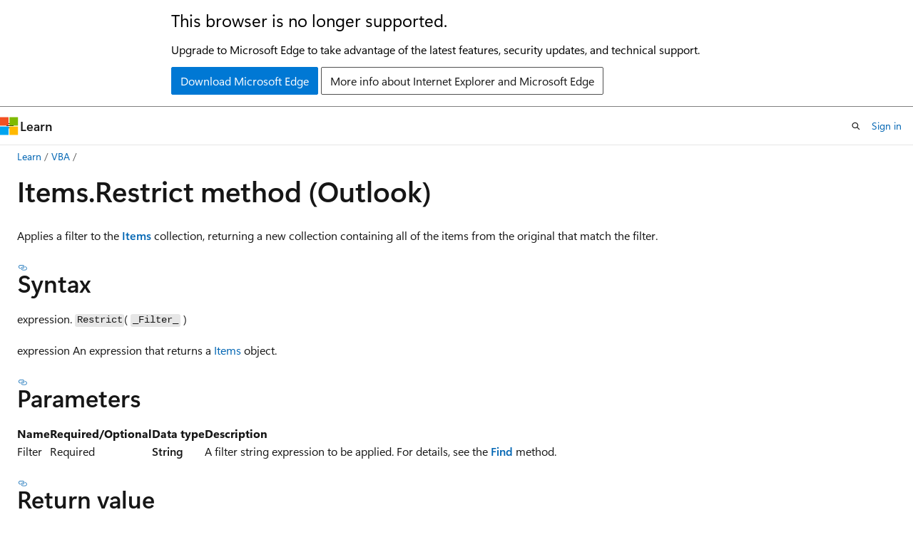

--- FILE ---
content_type: text/html
request_url: https://learn.microsoft.com/en-us/office/vba/api/Outlook.Items.Restrict
body_size: 62188
content:
 <!DOCTYPE html>
		<html
			class="layout layout-holy-grail   show-table-of-contents conceptual show-breadcrumb default-focus"
			lang="en-us"
			dir="ltr"
			data-authenticated="false"
			data-auth-status-determined="false"
			data-target="docs"
			x-ms-format-detection="none"
		>
			
		<head>
			<title>Items.Restrict method (Outlook) | Microsoft Learn</title>
			<meta charset="utf-8" />
			<meta name="viewport" content="width=device-width, initial-scale=1.0" />
			<meta name="color-scheme" content="light dark" />

			<meta name="description" content="Outlook VBA reference" />
			<link rel="canonical" href="https://learn.microsoft.com/en-us/office/vba/api/outlook.items.restrict" /> 

			<!-- Non-customizable open graph and sharing-related metadata -->
			<meta name="twitter:card" content="summary_large_image" />
			<meta name="twitter:site" content="@MicrosoftLearn" />
			<meta property="og:type" content="website" />
			<meta property="og:image:alt" content="Microsoft Learn" />
			<meta property="og:image" content="https://learn.microsoft.com/en-us/media/open-graph-image.png" />
			<!-- Page specific open graph and sharing-related metadata -->
			<meta property="og:title" content="Items.Restrict method (Outlook)" />
			<meta property="og:url" content="https://learn.microsoft.com/en-us/office/vba/api/outlook.items.restrict" />
			<meta property="og:description" content="Outlook VBA reference" />
			<meta name="platform_id" content="10993557-c121-ba2f-fccc-1d5d3e9d5976" /> 
			<meta name="locale" content="en-us" />
			 <meta name="adobe-target" content="true" /> 
			<meta name="uhfHeaderId" content="MSDocsHeader-VBA" />

			<meta name="page_type" content="conceptual" />

			<!--page specific meta tags-->
			

			<!-- custom meta tags -->
			
		<meta name="breadcrumb_path" content="/office/vba/breadcrumb/toc.json" />
	
		<meta name="ms.suite" content="office" />
	
		<meta name="ms.author" content="o365devx" />
	
		<meta name="author" content="o365devx" />
	
		<meta name="ms.topic" content="reference" />
	
		<meta name="feedback_system" content="Standard" />
	
		<meta name="ms.service" content="outlook" />
	
		<meta name="ms.subservice" content="vba" />
	
		<meta name="keywords" content="vbaol11.chm70" />
	
		<meta name="APIName" content="Outlook.Items.Restrict" />
	
		<meta name="ms.assetid" content="e3b0cda1-e43d-cc5e-2942-0f54935d9dab" />
	
		<meta name="ms.date" content="2017-06-08T00:00:00Z" />
	
		<meta name="ms.localizationpriority" content="medium" />
	
		<meta name="document_id" content="101b8ab1-100c-2692-9509-1b5ca9baac7d" />
	
		<meta name="document_version_independent_id" content="9c4cbc9b-49cc-7987-c85a-1bb2a8c17909" />
	
		<meta name="updated_at" content="2024-03-15T23:40:00Z" />
	
		<meta name="original_content_git_url" content="https://github.com/MicrosoftDocs/VBA-Docs/blob/live/api/Outlook.Items.Restrict.md" />
	
		<meta name="gitcommit" content="https://github.com/MicrosoftDocs/VBA-Docs/blob/22f4ed296288a9c103d60189cac71f189e257be5/api/Outlook.Items.Restrict.md" />
	
		<meta name="git_commit_id" content="22f4ed296288a9c103d60189cac71f189e257be5" />
	
		<meta name="site_name" content="Docs" />
	
		<meta name="depot_name" content="MSDN.VBA-Docs" />
	
		<meta name="schema" content="Conceptual" />
	
		<meta name="toc_rel" content="toc.json" />
	
		<meta name="feedback_product_url" content="" />
	
		<meta name="feedback_help_link_type" content="" />
	
		<meta name="feedback_help_link_url" content="" />
	
		<meta name="word_count" content="1746" />
	
		<meta name="asset_id" content="api/outlook.items.restrict" />
	
		<meta name="moniker_range_name" content="" />
	
		<meta name="item_type" content="Content" />
	
		<meta name="source_path" content="api/Outlook.Items.Restrict.md" />
	
		<meta name="previous_tlsh_hash" content="6B684202851FCA21AFC02F09085FF68162F0420DA1F08F9419386682D1893EEB9F5D0DAEEB1B33C61336059653A0E54ED5D6D724C039E7764EF1ACBC9169322697691BBEE6" />
	
		<meta name="github_feedback_content_git_url" content="https://github.com/MicrosoftDocs/VBA-Docs/blob/main/api/Outlook.Items.Restrict.md" />
	 
		<meta name="cmProducts" content="https://authoring-docs-microsoft.poolparty.biz/devrel/8b896464-3b7d-4e1f-84b0-9bb45aeb5f64" data-source="generated" />
	
		<meta name="cmProducts" content="https://authoring-docs-microsoft.poolparty.biz/devrel/3e34b70d-bca0-4369-a01b-71d1edfd427b" data-source="generated" />
	
		<meta name="cmProducts" content="https://authoring-docs-microsoft.poolparty.biz/devrel/540ac133-a371-4dbb-8f94-28d6cc77a70b" data-source="generated" />
	
		<meta name="spProducts" content="https://authoring-docs-microsoft.poolparty.biz/devrel/b1d2d671-9549-46e8-918c-24349120dbf5" data-source="generated" />
	
		<meta name="spProducts" content="https://authoring-docs-microsoft.poolparty.biz/devrel/8ca32b3f-fa14-46df-b09a-9c4a591d6396" data-source="generated" />
	
		<meta name="spProducts" content="https://authoring-docs-microsoft.poolparty.biz/devrel/60bfc045-f127-4841-9d00-ea35495a5800" data-source="generated" />
	

			<!-- assets and js globals -->
			
			<link rel="stylesheet" href="/static/assets/0.4.03312.7442-df38ac9c/styles/site-ltr.css" />
			
			<link rel="preconnect" href="//mscom.demdex.net" crossorigin />
						<link rel="dns-prefetch" href="//target.microsoft.com" />
						<link rel="dns-prefetch" href="//microsoftmscompoc.tt.omtrdc.net" />
						<link
							rel="preload"
							as="script"
							href="/static/third-party/adobe-target/at-js/2.9.0/at.js"
							integrity="sha384-l4AKhsU8cUWSht4SaJU5JWcHEWh1m4UTqL08s6b/hqBLAeIDxTNl+AMSxTLx6YMI"
							crossorigin="anonymous"
							id="adobe-target-script"
							type="application/javascript"
						/>
			<script src="https://wcpstatic.microsoft.com/mscc/lib/v2/wcp-consent.js"></script>
			<script src="https://js.monitor.azure.com/scripts/c/ms.jsll-4.min.js"></script>
			<script src="/_themes/docs.theme/master/en-us/_themes/global/deprecation.js"></script>

			<!-- msdocs global object -->
			<script id="msdocs-script">
		var msDocs = {
  "environment": {
    "accessLevel": "online",
    "azurePortalHostname": "portal.azure.com",
    "reviewFeatures": false,
    "supportLevel": "production",
    "systemContent": true,
    "siteName": "learn",
    "legacyHosting": false
  },
  "data": {
    "contentLocale": "en-us",
    "contentDir": "ltr",
    "userLocale": "en-us",
    "userDir": "ltr",
    "pageTemplate": "Conceptual",
    "brand": "",
    "context": {},
    "standardFeedback": true,
    "showFeedbackReport": false,
    "feedbackHelpLinkType": "",
    "feedbackHelpLinkUrl": "",
    "feedbackSystem": "Standard",
    "feedbackGitHubRepo": "",
    "feedbackProductUrl": "",
    "extendBreadcrumb": false,
    "isEditDisplayable": true,
    "isPrivateUnauthorized": false,
    "hideViewSource": false,
    "isPermissioned": false,
    "hasRecommendations": false,
    "contributors": [
      {
        "name": "o365devx",
        "url": "https://github.com/o365devx"
      },
      {
        "name": "lindalu-MSFT",
        "url": "https://github.com/lindalu-MSFT"
      },
      {
        "name": "AlexJerabek",
        "url": "https://github.com/AlexJerabek"
      },
      {
        "name": "OfficeGSX",
        "url": "https://github.com/OfficeGSX"
      },
      {
        "name": "nschonni",
        "url": "https://github.com/nschonni"
      },
      {
        "name": "kbrandl",
        "url": "https://github.com/kbrandl"
      },
      {
        "name": "Kagre",
        "url": "https://github.com/Kagre"
      },
      {
        "name": "Saisang",
        "url": "https://github.com/Saisang"
      }
    ]
  },
  "functions": {}
};;
	</script>

			<!-- base scripts, msdocs global should be before this -->
			<script src="/static/assets/0.4.03312.7442-df38ac9c/scripts/en-us/index-docs.js"></script>
			

			<!-- json-ld -->
			
		</head>
	
			<body
				id="body"
				data-bi-name="body"
				class="layout-body "
				lang="en-us"
				dir="ltr"
			>
				<header class="layout-body-header">
		<div class="header-holder has-default-focus">
			
		<a
			href="#main"
			
			style="z-index: 1070"
			class="outline-color-text visually-hidden-until-focused position-fixed inner-focus focus-visible top-0 left-0 right-0 padding-xs text-align-center background-color-body"
			
		>
			Skip to main content
		</a>
	
		<a
			href="#"
			data-skip-to-ask-learn
			style="z-index: 1070"
			class="outline-color-text visually-hidden-until-focused position-fixed inner-focus focus-visible top-0 left-0 right-0 padding-xs text-align-center background-color-body"
			hidden
		>
			Skip to Ask Learn chat experience
		</a>
	

			<div hidden id="cookie-consent-holder" data-test-id="cookie-consent-container"></div>
			<!-- Unsupported browser warning -->
			<div
				id="unsupported-browser"
				style="background-color: white; color: black; padding: 16px; border-bottom: 1px solid grey;"
				hidden
			>
				<div style="max-width: 800px; margin: 0 auto;">
					<p style="font-size: 24px">This browser is no longer supported.</p>
					<p style="font-size: 16px; margin-top: 16px;">
						Upgrade to Microsoft Edge to take advantage of the latest features, security updates, and technical support.
					</p>
					<div style="margin-top: 12px;">
						<a
							href="https://go.microsoft.com/fwlink/p/?LinkID=2092881 "
							style="background-color: #0078d4; border: 1px solid #0078d4; color: white; padding: 6px 12px; border-radius: 2px; display: inline-block;"
						>
							Download Microsoft Edge
						</a>
						<a
							href="https://learn.microsoft.com/en-us/lifecycle/faq/internet-explorer-microsoft-edge"
							style="background-color: white; padding: 6px 12px; border: 1px solid #505050; color: #171717; border-radius: 2px; display: inline-block;"
						>
							More info about Internet Explorer and Microsoft Edge
						</a>
					</div>
				</div>
			</div>
			<!-- site header -->
			<header
				id="ms--site-header"
				data-test-id="site-header-wrapper"
				role="banner"
				itemscope="itemscope"
				itemtype="http://schema.org/Organization"
			>
				<div
					id="ms--mobile-nav"
					class="site-header display-none-tablet padding-inline-none gap-none"
					data-bi-name="mobile-header"
					data-test-id="mobile-header"
				></div>
				<div
					id="ms--primary-nav"
					class="site-header display-none display-flex-tablet"
					data-bi-name="L1-header"
					data-test-id="primary-header"
				></div>
				<div
					id="ms--secondary-nav"
					class="site-header display-none display-flex-tablet"
					data-bi-name="L2-header"
					data-test-id="secondary-header"
					
				></div>
			</header>
			
		<!-- banner -->
		<div data-banner>
			<div id="disclaimer-holder"></div>
			
		</div>
		<!-- banner end -->
	
		</div>
	</header>
				 <section
					id="layout-body-menu"
					class="layout-body-menu display-flex"
					data-bi-name="menu"
			  >
					
		<div
			id="left-container"
			class="left-container display-none display-block-tablet padding-inline-sm padding-bottom-sm width-full"
			data-toc-container="true"
		>
			<!-- Regular TOC content (default) -->
			<div id="ms--toc-content" class="height-full">
				<nav
					id="affixed-left-container"
					class="margin-top-sm-tablet position-sticky display-flex flex-direction-column"
					aria-label="Primary"
					data-bi-name="left-toc"
					role="navigation"
				></nav>
			</div>
			<!-- Collapsible TOC content (hidden by default) -->
			<div id="ms--toc-content-collapsible" class="height-full" hidden>
				<nav
					id="affixed-left-container"
					class="margin-top-sm-tablet position-sticky display-flex flex-direction-column"
					aria-label="Primary"
					data-bi-name="left-toc"
					role="navigation"
				>
					<div
						id="ms--collapsible-toc-header"
						class="display-flex justify-content-flex-end margin-bottom-xxs"
					>
						<button
							type="button"
							class="button button-clear inner-focus"
							data-collapsible-toc-toggle
							aria-expanded="true"
							aria-controls="ms--collapsible-toc-content"
							aria-label="Table of contents"
						>
							<span class="icon font-size-h4" aria-hidden="true">
								<span class="docon docon-panel-left-contract"></span>
							</span>
						</button>
					</div>
				</nav>
			</div>
		</div>
	
			  </section>

				<main
					id="main"
					role="main"
					class="layout-body-main "
					data-bi-name="content"
					lang="en-us"
					dir="ltr"
				>
					
			<div
		id="ms--content-header"
		class="content-header default-focus border-bottom-none"
		data-bi-name="content-header"
	>
		<div class="content-header-controls margin-xxs margin-inline-sm-tablet">
			<button
				type="button"
				class="contents-button button button-sm margin-right-xxs"
				data-bi-name="contents-expand"
				aria-haspopup="true"
				data-contents-button
			>
				<span class="icon" aria-hidden="true"><span class="docon docon-menu"></span></span>
				<span class="contents-expand-title"> Table of contents </span>
			</button>
			<button
				type="button"
				class="ap-collapse-behavior ap-expanded button button-sm"
				data-bi-name="ap-collapse"
				aria-controls="action-panel"
			>
				<span class="icon" aria-hidden="true"><span class="docon docon-exit-mode"></span></span>
				<span>Exit editor mode</span>
			</button>
		</div>
	</div>
			<div data-main-column class="padding-sm padding-top-none padding-top-sm-tablet">
				<div>
					
		<div id="article-header" class="background-color-body margin-bottom-xs display-none-print">
			<div class="display-flex align-items-center justify-content-space-between">
				
		<details
			id="article-header-breadcrumbs-overflow-popover"
			class="popover"
			data-for="article-header-breadcrumbs"
		>
			<summary
				class="button button-clear button-primary button-sm inner-focus"
				aria-label="All breadcrumbs"
			>
				<span class="icon">
					<span class="docon docon-more"></span>
				</span>
			</summary>
			<div id="article-header-breadcrumbs-overflow" class="popover-content padding-none"></div>
		</details>

		<bread-crumbs
			id="article-header-breadcrumbs"
			role="group"
			aria-label="Breadcrumbs"
			data-test-id="article-header-breadcrumbs"
			class="overflow-hidden flex-grow-1 margin-right-sm margin-right-md-tablet margin-right-lg-desktop margin-left-negative-xxs padding-left-xxs"
		></bread-crumbs>
	 
		<div
			id="article-header-page-actions"
			class="opacity-none margin-left-auto display-flex flex-wrap-no-wrap align-items-stretch"
		>
			
		<button
			class="button button-sm border-none inner-focus display-none-tablet flex-shrink-0 "
			data-bi-name="ask-learn-assistant-entry"
			data-test-id="ask-learn-assistant-modal-entry-mobile"
			data-ask-learn-modal-entry
			
			type="button"
			style="min-width: max-content;"
			aria-expanded="false"
			aria-label="Ask Learn"
			hidden
		>
			<span class="icon font-size-lg" aria-hidden="true">
				<span class="docon docon-chat-sparkle-fill gradient-ask-learn-logo"></span>
			</span>
		</button>
		<button
			class="button button-sm display-none display-inline-flex-tablet display-none-desktop flex-shrink-0 margin-right-xxs border-color-ask-learn "
			data-bi-name="ask-learn-assistant-entry"
			
			data-test-id="ask-learn-assistant-modal-entry-tablet"
			data-ask-learn-modal-entry
			type="button"
			style="min-width: max-content;"
			aria-expanded="false"
			hidden
		>
			<span class="icon font-size-lg" aria-hidden="true">
				<span class="docon docon-chat-sparkle-fill gradient-ask-learn-logo"></span>
			</span>
			<span>Ask Learn</span>
		</button>
		<button
			class="button button-sm display-none flex-shrink-0 display-inline-flex-desktop margin-right-xxs border-color-ask-learn "
			data-bi-name="ask-learn-assistant-entry"
			
			data-test-id="ask-learn-assistant-flyout-entry"
			data-ask-learn-flyout-entry
			data-flyout-button="toggle"
			type="button"
			style="min-width: max-content;"
			aria-expanded="false"
			aria-controls="ask-learn-flyout"
			hidden
		>
			<span class="icon font-size-lg" aria-hidden="true">
				<span class="docon docon-chat-sparkle-fill gradient-ask-learn-logo"></span>
			</span>
			<span>Ask Learn</span>
		</button>
	 
		<button
			type="button"
			id="ms--focus-mode-button"
			data-focus-mode
			data-bi-name="focus-mode-entry"
			class="button button-sm flex-shrink-0 margin-right-xxs display-none display-inline-flex-desktop"
		>
			<span class="icon font-size-lg" aria-hidden="true">
				<span class="docon docon-glasses"></span>
			</span>
			<span>Focus mode</span>
		</button>
	 

			<details class="popover popover-right" id="article-header-page-actions-overflow">
				<summary
					class="justify-content-flex-start button button-clear button-sm button-primary inner-focus"
					aria-label="More actions"
					title="More actions"
				>
					<span class="icon" aria-hidden="true">
						<span class="docon docon-more-vertical"></span>
					</span>
				</summary>
				<div class="popover-content">
					
		<button
			data-page-action-item="overflow-mobile"
			type="button"
			class="button-block button-sm inner-focus button button-clear display-none-tablet justify-content-flex-start text-align-left"
			data-bi-name="contents-expand"
			data-contents-button
			data-popover-close
		>
			<span class="icon">
				<span class="docon docon-editor-list-bullet" aria-hidden="true"></span>
			</span>
			<span class="contents-expand-title">Table of contents</span>
		</button>
	 
		<a
			id="lang-link-overflow"
			class="button-sm inner-focus button button-clear button-block justify-content-flex-start text-align-left"
			data-bi-name="language-toggle"
			data-page-action-item="overflow-all"
			data-check-hidden="true"
			data-read-in-link
			href="#"
			hidden
		>
			<span class="icon" aria-hidden="true" data-read-in-link-icon>
				<span class="docon docon-locale-globe"></span>
			</span>
			<span data-read-in-link-text>Read in English</span>
		</a>
	 
		<button
			type="button"
			class="collection button button-clear button-sm button-block justify-content-flex-start text-align-left inner-focus"
			data-list-type="collection"
			data-bi-name="collection"
			data-page-action-item="overflow-all"
			data-check-hidden="true"
			data-popover-close
		>
			<span class="icon" aria-hidden="true">
				<span class="docon docon-circle-addition"></span>
			</span>
			<span class="collection-status">Add</span>
		</button>
	
					
		<button
			type="button"
			class="collection button button-block button-clear button-sm justify-content-flex-start text-align-left inner-focus"
			data-list-type="plan"
			data-bi-name="plan"
			data-page-action-item="overflow-all"
			data-check-hidden="true"
			data-popover-close
			hidden
		>
			<span class="icon" aria-hidden="true">
				<span class="docon docon-circle-addition"></span>
			</span>
			<span class="plan-status">Add to plan</span>
		</button>
	  
		<a
			data-contenteditbtn
			class="button button-clear button-block button-sm inner-focus justify-content-flex-start text-align-left text-decoration-none"
			data-bi-name="edit"
			
			href="https://github.com/MicrosoftDocs/VBA-Docs/blob/main/api/Outlook.Items.Restrict.md"
			data-original_content_git_url="https://github.com/MicrosoftDocs/VBA-Docs/blob/live/api/Outlook.Items.Restrict.md"
			data-original_content_git_url_template="{repo}/blob/{branch}/api/Outlook.Items.Restrict.md"
			data-pr_repo=""
			data-pr_branch=""
		>
			<span class="icon" aria-hidden="true">
				<span class="docon docon-edit-outline"></span>
			</span>
			<span>Edit</span>
		</a>
	
					
		<hr class="margin-block-xxs" />
		<h4 class="font-size-sm padding-left-xxs">Share via</h4>
		
					<a
						class="button button-clear button-sm inner-focus button-block justify-content-flex-start text-align-left text-decoration-none share-facebook"
						data-bi-name="facebook"
						data-page-action-item="overflow-all"
						href="#"
					>
						<span class="icon color-primary" aria-hidden="true">
							<span class="docon docon-facebook-share"></span>
						</span>
						<span>Facebook</span>
					</a>

					<a
						href="#"
						class="button button-clear button-sm inner-focus button-block justify-content-flex-start text-align-left text-decoration-none share-twitter"
						data-bi-name="twitter"
						data-page-action-item="overflow-all"
					>
						<span class="icon color-text" aria-hidden="true">
							<span class="docon docon-xlogo-share"></span>
						</span>
						<span>x.com</span>
					</a>

					<a
						href="#"
						class="button button-clear button-sm inner-focus button-block justify-content-flex-start text-align-left text-decoration-none share-linkedin"
						data-bi-name="linkedin"
						data-page-action-item="overflow-all"
					>
						<span class="icon color-primary" aria-hidden="true">
							<span class="docon docon-linked-in-logo"></span>
						</span>
						<span>LinkedIn</span>
					</a>
					<a
						href="#"
						class="button button-clear button-sm inner-focus button-block justify-content-flex-start text-align-left text-decoration-none share-email"
						data-bi-name="email"
						data-page-action-item="overflow-all"
					>
						<span class="icon color-primary" aria-hidden="true">
							<span class="docon docon-mail-message"></span>
						</span>
						<span>Email</span>
					</a>
			  
	 
		<hr class="margin-block-xxs" />
		<button
			class="button button-block button-clear button-sm justify-content-flex-start text-align-left inner-focus"
			type="button"
			data-bi-name="print"
			data-page-action-item="overflow-all"
			data-popover-close
			data-print-page
			data-check-hidden="true"
		>
			<span class="icon color-primary" aria-hidden="true">
				<span class="docon docon-print"></span>
			</span>
			<span>Print</span>
		</button>
	
				</div>
			</details>
		</div>
	
			</div>
		</div>
	  
		<!-- privateUnauthorizedTemplate is hidden by default -->
		<div unauthorized-private-section data-bi-name="permission-content-unauthorized-private" hidden>
			<hr class="hr margin-top-xs margin-bottom-sm" />
			<div class="notification notification-info">
				<div class="notification-content">
					<p class="margin-top-none notification-title">
						<span class="icon">
							<span class="docon docon-exclamation-circle-solid" aria-hidden="true"></span>
						</span>
						<span>Note</span>
					</p>
					<p class="margin-top-none authentication-determined not-authenticated">
						Access to this page requires authorization. You can try <a class="docs-sign-in" href="#" data-bi-name="permission-content-sign-in">signing in</a> or <a  class="docs-change-directory" data-bi-name="permisson-content-change-directory">changing directories</a>.
					</p>
					<p class="margin-top-none authentication-determined authenticated">
						Access to this page requires authorization. You can try <a class="docs-change-directory" data-bi-name="permisson-content-change-directory">changing directories</a>.
					</p>
				</div>
			</div>
		</div>
	
					<div class="content"><h1 id="itemsrestrict-method-outlook">Items.Restrict method (Outlook)</h1></div>
					
		<div
			id="article-metadata"
			data-bi-name="article-metadata"
			data-test-id="article-metadata"
			class="page-metadata-container display-flex gap-xxs justify-content-space-between align-items-center flex-wrap-wrap"
		>
			 
				<div
					id="user-feedback"
					class="margin-block-xxs display-none display-none-print"
					hidden
					data-hide-on-archived
				>
					
		<button
			id="user-feedback-button"
			data-test-id="conceptual-feedback-button"
			class="button button-sm button-clear button-primary display-none"
			type="button"
			data-bi-name="user-feedback-button"
			data-user-feedback-button
			hidden
		>
			<span class="icon" aria-hidden="true">
				<span class="docon docon-like"></span>
			</span>
			<span>Feedback</span>
		</button>
	
				</div>
		  
		</div>
	 
		<div data-id="ai-summary" hidden>
			<div id="ms--ai-summary-cta" class="margin-top-xs display-flex align-items-center">
				<span class="icon" aria-hidden="true">
					<span class="docon docon-sparkle-fill gradient-text-vivid"></span>
				</span>
				<button
					id="ms--ai-summary"
					type="button"
					class="tag tag-sm tag-suggestion margin-left-xxs"
					data-test-id="ai-summary-cta"
					data-bi-name="ai-summary-cta"
					data-an="ai-summary"
				>
					<span class="ai-summary-cta-text">
						Summarize this article for me
					</span>
				</button>
			</div>
			<!-- Slot where the client will render the summary card after the user clicks the CTA -->
			<div id="ms--ai-summary-header" class="margin-top-xs"></div>
		</div>
	 
		<nav
			id="center-doc-outline"
			class="doc-outline is-hidden-desktop display-none-print margin-bottom-sm"
			data-bi-name="intopic toc"
			aria-label="In this article"
		>
			<h2 id="ms--in-this-article" class="title is-6 margin-block-xs">
				In this article
			</h2>
		</nav>
	
					<div class="content"><p>Applies a filter to the <strong><a href="outlook.items" data-linktype="relative-path">Items</a></strong> collection, returning a new collection containing all of the items from the original that match the filter.</p>
<h2 id="syntax">Syntax</h2>
<p><em>expression</em>. <code>Restrict</code>( <code>_Filter_</code> )</p>
<p><em>expression</em> An expression that returns a <a href="outlook.items" data-linktype="relative-path">Items</a> object.</p>
<h2 id="parameters">Parameters</h2>
<table>
<thead>
<tr>
<th style="text-align: left;">Name</th>
<th style="text-align: left;">Required/Optional</th>
<th style="text-align: left;">Data type</th>
<th style="text-align: left;">Description</th>
</tr>
</thead>
<tbody>
<tr>
<td style="text-align: left;"><em>Filter</em></td>
<td style="text-align: left;">Required</td>
<td style="text-align: left;"><strong>String</strong></td>
<td style="text-align: left;">A filter string expression to be applied. For details, see the <strong><a href="outlook.items.find" data-linktype="relative-path">Find</a></strong> method.</td>
</tr>
</tbody>
</table>
<h2 id="return-value">Return value</h2>
<p>An <strong>Items</strong> collection that represents the items from the original <strong>Items</strong> collection which match the filter.</p>
<h2 id="remarks">Remarks</h2>
<p>This method is an alternative to using the <strong><a href="outlook.items.find" data-linktype="relative-path">Find</a></strong> method or <strong><a href="outlook.items.findnext" data-linktype="relative-path">FindNext</a></strong> method to iterate over specific items within a collection. The <strong>Find</strong> or <strong>FindNext</strong> methods are faster than filtering if there are a small number of items. The <strong>Restrict</strong> method is significantly faster if there is a large number of items in the collection, especially if only a few items in a large collection are expected to be found.</p>
<div class="NOTE">
<p>Note</p>
<p>If you are using user-defined fields as part of a <strong>Find</strong> or <strong>Restrict</strong> clause, the user-defined fields must exist in the folder. Otherwise the code will generate an error stating that the field is unknown. You can add a field to a folder by displaying the <strong>Field Chooser</strong> and clicking <strong>New</strong>.</p>
</div>
<p>This method cannot be used and will cause an error with the following properties:</p>
<table>
<thead>
<tr>
<th><strong>Body</strong></th>
<th><strong>LastFirstNoSpaceCompany</strong></th>
</tr>
</thead>
<tbody>
<tr>
<td><strong>Children</strong></td>
<td><strong>LastFirstSpaceOnlyCompany</strong></td>
</tr>
<tr>
<td><strong>Class</strong></td>
<td><strong>LastFirstNoSpaceAndSuffix</strong></td>
</tr>
<tr>
<td><strong>Companies</strong></td>
<td><strong>MemberCount</strong></td>
</tr>
<tr>
<td><strong>CompanyLastFirstNoSpace</strong></td>
<td><strong>NetMeetingAlias</strong></td>
</tr>
<tr>
<td><strong>CompanyLastFirstSpaceOnly</strong></td>
<td><strong>NetMeetingAutoStart</strong></td>
</tr>
<tr>
<td><strong>ContactNames</strong></td>
<td><strong>NetMeetingOrganizerAlias</strong></td>
</tr>
<tr>
<td><strong>Contacts</strong></td>
<td><strong>NetMeetingServer</strong></td>
</tr>
<tr>
<td><strong>ConversationIndex</strong></td>
<td><strong>NetMeetingType</strong></td>
</tr>
<tr>
<td><strong>DLName</strong></td>
<td><strong>RecurrenceState</strong></td>
</tr>
<tr>
<td><strong>Email1EntryID</strong></td>
<td><strong>ReceivedByEntryID</strong></td>
</tr>
<tr>
<td><strong>Email2EntryID</strong></td>
<td><strong>ReceivedOnBehalfOfEntryID</strong></td>
</tr>
<tr>
<td><strong>Email3EntryID</strong></td>
<td><strong>ReplyRecipients</strong></td>
</tr>
<tr>
<td><strong>EntryID</strong></td>
<td><strong>ResponseState</strong></td>
</tr>
<tr>
<td><strong>HTMLBody</strong></td>
<td><strong>Saved</strong></td>
</tr>
<tr>
<td><strong>IsOnlineMeeting</strong></td>
<td><strong>Sent</strong></td>
</tr>
<tr>
<td><strong>LastFirstAndSuffix</strong></td>
<td><strong>Submitted</strong></td>
</tr>
<tr>
<td><strong>LastFirstNoSpace</strong></td>
<td><strong>VotingOptions</strong></td>
</tr>
<tr>
<td><strong>AutoResolvedWinner</strong></td>
<td><strong>DownloadState</strong></td>
</tr>
<tr>
<td><strong>BodyFormat</strong></td>
<td><strong>IsConflict</strong></td>
</tr>
<tr>
<td><strong>InternetCodePage</strong></td>
<td><strong>MeetingWorkspaceURL</strong></td>
</tr>
<tr>
<td><strong>Permission</strong></td>
<td></td>
</tr>
</tbody>
</table>
<h3 id="creating-filters-for-the-find-and-restrict-methods">Creating Filters for the Find and Restrict Methods</h3>
<p>The syntax for the filter varies depending on the type of field you are filtering on.</p>
<h3 id="string-for-text-fields">String (for Text fields)</h3>
<p>When filtering text fields, you can use either a pair of single quotes (') or a pair of double quotes ("), to delimit the values that are part of the filter. For example, all of the following lines function correctly when the field is of type <strong>String</strong> :</p>
<pre><code class="lang-vb">sFilter = "[CompanyName] = 'Microsoft'" sFilter = "[CompanyName] = ""Microsoft"""  
sFilter = "[CompanyName] = " &amp; Chr(34) &amp; "Microsoft" &amp; Chr(34)
</code></pre>
<p>In specifying a filter in a Jet or DASL query, if you use a pair of single quotes to delimit a string that is part of the filter, and the string contains another single quote or apostrophe, then add a single quote as an escape character before the single quote or apostrophe. Use a similar approach if you use a pair of double quotes to delimit a string. If the string contains a double quote, then add a double quote as an escape character before the double quote.</p>
<p>For example, in the DASL filter string that filters for the <strong>Subject</strong> property being equal to the word <code>can't</code>, the entire filter string is delimited by a pair of double quotes, and the embedded string <code>can't</code> is delimited by a pair of single quotes. There are three characters that you need to escape in this filter string: the starting double quote and the ending double quote for the property reference of <code>http://schemas.microsoft.com/mapi/proptag/0x0037001f</code>, and the apostrophe in the value condition for the word <code>can't</code>. Applying the appropriate escape characters, you can express the filter string as follows:</p>
<pre><code class="lang-vb">filter = "@SQL=""http://schemas.microsoft.com/mapi/proptag/0x0037001f"" = 'can''t'"
</code></pre>
<p>Alternatively, you can use the <code>chr(34)</code> function to represent the double quote (whose ASCII character value is 34) that is used as an escape character. Using the <code>chr(34)</code> substitution for a double-quote escape character, you can express the last example as follows:</p>
<pre><code class="lang-vb">filter = "@SQL= " &amp; Chr(34) &amp; "http://schemas.microsoft.com/mapi/proptag/0x0037001f" _  
    &amp; Chr(34) &amp; " = " &amp; "'can''t'"
</code></pre>
<p>Escaping single and double quote characters is also required for DASL queries with the <strong>ci_startswith</strong> or <strong>ci_phrasematch</strong> operators. For example, the following query performs a phrase match query for <code>can't</code> in the message subject:</p>
<pre><code class="lang-vb">filter = "@SQL=" &amp; Chr(34) &amp; "http://schemas.microsoft.com/mapi/proptag/0x0037001E" _  
    &amp; Chr(34) &amp; " ci_phrasematch " &amp; "'can''t'"
</code></pre>
<p>Another example is a DASL filter string that filters for the <strong>Subject</strong> property being equal to the words <code>the right stuff</code>, where the word <code>stuff</code> is enclosed by double quotes. In this case, you must escape the enclosing double quotes as follows:</p>
<pre><code class="lang-vb">filter = "@SQL=""http://schemas.microsoft.com/mapi/proptag/0x0037001f"" = 'the right ""stuff""'"
</code></pre>
<p>A different set of escaping rules apply to a property reference for named properties that contain the space, single quote, double quote, or percent character. For more information, see <a href="../outlook/how-to/navigation/referencing-properties-by-namespace" data-linktype="relative-path">Referencing Properties by Namespace</a>.</p>
<h3 id="date">Date</h3>
<p>Although dates and times are typically stored with a <strong>Date</strong> format, the <strong>Find</strong> and <strong>Restrict</strong> methods require that the date and time be converted to a string representation. To make sure that the date is formatted as Microsoft Outlook expects, use the <strong>Format</strong> function. The following example creates a filter to find all contacts that have been modified after January 15, 1999 at 3:30 P.M.</p>
<pre><code class="lang-vb">sFilter = "[LastModificationTime] &gt; '" &amp; Format("1/15/99 3:30pm", "ddddd h:nn AMPM") &amp; "'"
</code></pre>
<h3 id="boolean-operators">Boolean Operators</h3>
<p><strong>Boolean</strong> operators, <strong>TRUE</strong>/ <strong>FALSE</strong>, YES/NO, ON/OFF, and so on, should not be converted to a string. For example, to determine whether journaling is enabled for contacts, you can use this filter:</p>
<pre><code class="lang-vb">sFilter = "[Journal] = True" 
</code></pre>
<div class="NOTE">
<p>Note</p>
<p>If you use quotation marks as delimiters with <strong>Boolean</strong> fields, then an empty string will find items whose fields are <strong>False</strong> and all non-empty strings will find items whose fields are <strong>True</strong>.</p>
</div>
<h3 id="keywords-or-categories">Keywords (or Categories)</h3>
<p>The <strong>Categories</strong> field is of type keywords, which is designed to hold multiple values. When accessing it programmatically, the <strong>Categories</strong> field behaves like a Text field, and the string must match exactly. Values in the text string are separated by a comma and a space. This typically means that you cannot use the <strong>Find</strong> and <strong>Restrict</strong> methods on a keywords field if it contains more than one value. For example, if you have one contact in the Business category and one contact in the Business and Social categories, you cannot easily use the <strong>Find</strong> and <strong>Restrict</strong> methods to retrieve all items that are in the Business category. Instead, you can loop through all contacts in the folder and use the <strong>Instr</strong> function to test whether the string "Business" is contained within the entire keywords field.</p>
<div class="NOTE">
<p>Note</p>
<p>A possible exception is if you limit the Categories field to two, or a low number of values. Then you can use the <strong>Find</strong> and <strong>Restrict</strong> methods with the OR logical operator to retrieve all Business contacts. For example (in pseudocode): "Business" OR "Business, Personal" OR "Personal, Business." Category strings are not case-sensitive.</p>
</div>
<h3 id="integer">Integer</h3>
<p>You can search for <strong>Integer</strong> fields with, or without quotation marks as delimiters. The following filters will find contacts that were created by using Outlook 2000:</p>
<pre><code class="lang-vb">sFilter = "[OutlookInternalVersion] = 92711" sFilter = "[OutlookInternalVersion] = '92711'"
</code></pre>
<h3 id="using-variables-as-part-of-the-filter">Using Variables as Part of the Filter</h3>
<p>As the <strong>Restrict</strong> method example illustrates, you can use values from variables as part of the filter. The following Microsoft Visual Basic Scripting Edition (VBScript) code sample illustrates syntax that uses variables as part of the filter.</p>
<pre><code class="lang-vb">sFullName = "Dan Wilson"  
' This approach uses Chr(34) to delimit the value.  
sFilter = "[FullName] = " &amp; Chr(34) &amp; sFullName &amp; Chr(34)  
' This approach uses double quotation marks to delimit the value. sFilter = "[FullName] = """ &amp; sFullName &amp; """"
</code></pre>
<h3 id="using-logical-operators-as-part-of-the-filter">Using Logical Operators as Part of the Filter</h3>
<p>Logical operators that are allowed are AND, OR, and NOT. The following are variations of the clause for the <strong>Restrict</strong> method so you can specify multiple criteria.</p>
<p>OR: The following code returns all contact items that have either Business or Personal as their category.</p>
<pre><code class="lang-vb">sFilter = "[Categories] = 'Personal' Or [Categories] = 'Business'"  

</code></pre>
<p>AND: The following code retrieves all personal contacts who work at Microsoft.</p>
<pre><code class="lang-vb">sFilter = "[Categories] = 'Personal' And [CompanyName] = 'Microsoft'"
</code></pre>
<p>NOT: The following code retrieves all personal contacts who don't work at Microsoft.</p>
<pre><code class="lang-vb">sFilter = "[Categories] = 'Personal' And Not([CompanyName] = 'Microsoft')"
</code></pre>
<h3 id="additional-notes">Additional Notes</h3>
<p>If you are trying to use the <strong>Find</strong> or <strong>Restrict</strong> methods with user-defined fields, the fields must be defined in the folder, otherwise an error will occur. There is no way to perform a "contains" operation. For example, you cannot use <strong>Find</strong> or <strong>Restrict</strong> to search for items that have a particular word in the <strong>Subject</strong> field. Instead, you can use the <strong><a href="outlook.application.advancedsearch" data-linktype="relative-path">AdvancedSearch</a></strong> method, or you can loop through all of the items in the folder and use the <strong>InStr</strong> function to perform a search within a field. Use the <strong>Restrict</strong> method to search for items that begin within a certain range of characters. For example, to search for all contacts with a last name beginning with the letter M, use this filter:</p>
<pre><code class="lang-vb">sFilter = "[LastName] &gt; 'LZZZ' And [LastName] &lt; 'N'"
</code></pre>
<h2 id="example">Example</h2>
<p>This Visual Basic for Applications (VBA) example uses the <strong>Restrict</strong> method to get all Inbox items of <strong>Business</strong> category and moves them to the <strong>Business</strong> folder. To run this example, create or make sure a subfolder called 'Business' exists under Inbox.</p>
<pre><code class="lang-vb">Sub MoveItems()  
    Dim myNamespace As Outlook.NameSpace  
    Dim myFolder As Outlook.Folder  
    Dim myItems As Outlook.Items  
    Dim myRestrictItems As Outlook.Items  
    Dim myItem As Outlook.MailItem  
  
    Set myNamespace = Application.GetNamespace("MAPI")  
    Set myFolder = _  
        myNamespace.GetDefaultFolder(olFolderInbox)  
    Set myItems = myFolder.Items  
    Set myRestrictItems = myItems.Restrict("[Categories] = 'Business'")  
    For i =  myRestrictItems.Count To 1 Step -1  
        myRestrictItems(i).Move myFolder.Folders("Business")  
    Next  
End Sub
</code></pre>
<p>This Visual Basic for Applications example uses the <strong>Restrict</strong> method to apply a filter to contact items based on the item's <strong><a href="outlook.contactitem.lastmodificationtime" data-linktype="relative-path">LastModificationTime</a></strong> property.</p>
<pre><code class="lang-vb">Public Sub ContactDateCheck()  
    Dim myNamespace As Outlook.NameSpace  
    Dim myContacts As Outlook.Items  
    Dim myItems As Outlook.Items  
    Dim myItem As Object  
      
    Set myNamespace = Application.GetNamespace("MAPI")  
    Set myContacts = myNamespace.GetDefaultFolder(olFolderContacts).Items  
    Set myItems = myContacts.Restrict("[LastModificationTime] &gt; '01/1/2003'")  
    For Each myItem In myItems  
        If (myItem.Class = olContact) Then  
            MsgBox myItem.FullName &amp; ": " &amp; myItem.LastModificationTime  
        End If  
    Next  
End Sub
</code></pre>
<p>The following Visual Basic for Applications example is the same as the example above, except that it demonstrates the use of a variable in the filter.</p>
<pre><code class="lang-vb">Public Sub ContactDateCheck2()  
    Dim myNamespace As Outlook.NameSpace  
    Dim myContacts As Outlook.Items  
    Dim myItem As Object  
    Dim DateStart As Date  
    Dim DateToCheck As String  
    Dim myRestrictItems As Outlook.Items  
  
    Set myNameSpace = Application.GetNamespace("MAPI")  
    Set myContacts = myNameSpace.GetDefaultFolder(olFolderContacts).Items  
    DateStart = #01/1/2003#  
    DateToCheck = "[LastModificationTime] &gt;= """ &amp; DateStart &amp; """"  
    Set myRestrictItems = myContacts.Restrict(DateToCheck)  
    For Each myItem In myRestrictItems  
        If (myItem.Class = olContact) Then  
            MsgBox myItem.FullName &amp; ": " &amp; myItem.LastModificationTime  
        End If  
    Next  
End Sub
</code></pre>
<h2 id="see-also">See also</h2>
<p><a href="outlook.items" data-linktype="relative-path">Items Object</a></p>
<h3 id="support-and-feedback">Support and feedback</h3>
<p>Have questions or feedback about Office VBA or this documentation? Please see <a href="../articles/feedback-support" data-linktype="relative-path">Office VBA support and feedback</a> for guidance about the ways you can receive support and provide feedback.</p>
</div>
					
		<div
			id="ms--inline-notifications"
			class="margin-block-xs"
			data-bi-name="inline-notification"
		></div>
	 
		<div
			id="assertive-live-region"
			role="alert"
			aria-live="assertive"
			class="visually-hidden"
			aria-relevant="additions"
			aria-atomic="true"
		></div>
		<div
			id="polite-live-region"
			role="status"
			aria-live="polite"
			class="visually-hidden"
			aria-relevant="additions"
			aria-atomic="true"
		></div>
	
					
		<!-- feedback section -->
		<section
			id="site-user-feedback-footer"
			class="font-size-sm margin-top-md display-none-print display-none-desktop"
			data-test-id="site-user-feedback-footer"
			data-bi-name="site-feedback-section"
		>
			<hr class="hr" />
			<h2 id="ms--feedback" class="title is-3">Feedback</h2>
			<div class="display-flex flex-wrap-wrap align-items-center">
				<p class="font-weight-semibold margin-xxs margin-left-none">
					Was this page helpful?
				</p>
				<div class="buttons">
					<button
						class="thumb-rating-button like button button-primary button-sm"
						data-test-id="footer-rating-yes"
						data-binary-rating-response="rating-yes"
						type="button"
						title="This article is helpful"
						data-bi-name="button-rating-yes"
						aria-pressed="false"
					>
						<span class="icon" aria-hidden="true">
							<span class="docon docon-like"></span>
						</span>
						<span>Yes</span>
					</button>
					<button
						class="thumb-rating-button dislike button button-primary button-sm"
						id="standard-rating-no-button"
						hidden
						data-test-id="footer-rating-no"
						data-binary-rating-response="rating-no"
						type="button"
						title="This article is not helpful"
						data-bi-name="button-rating-no"
						aria-pressed="false"
					>
						<span class="icon" aria-hidden="true">
							<span class="docon docon-dislike"></span>
						</span>
						<span>No</span>
					</button>
					<details
						class="popover popover-top"
						id="mobile-help-popover"
						data-test-id="footer-feedback-popover"
					>
						<summary
							class="thumb-rating-button dislike button button-primary button-sm"
							data-test-id="details-footer-rating-no"
							data-binary-rating-response="rating-no"
							title="This article is not helpful"
							data-bi-name="button-rating-no"
							aria-pressed="false"
							data-bi-an="feedback-unhelpful-popover"
						>
							<span class="icon" aria-hidden="true">
								<span class="docon docon-dislike"></span>
							</span>
							<span>No</span>
						</summary>
						<div
							class="popover-content width-200 width-300-tablet"
							role="dialog"
							aria-labelledby="popover-heading"
							aria-describedby="popover-description"
						>
							<p id="popover-heading" class="font-size-lg margin-bottom-xxs font-weight-semibold">
								Need help with this topic?
							</p>
							<p id="popover-description" class="font-size-sm margin-bottom-xs">
								Want to try using Ask Learn to clarify or guide you through this topic?
							</p>
							
		<div class="buttons flex-direction-row flex-wrap justify-content-center gap-xxs">
			<div>
		<button
			class="button button-sm border inner-focus display-none margin-right-xxs"
			data-bi-name="ask-learn-assistant-entry-troubleshoot"
			data-test-id="ask-learn-assistant-modal-entry-mobile-feedback"
			data-ask-learn-modal-entry-feedback
			data-bi-an=feedback-unhelpful-popover
			type="button"
			style="min-width: max-content;"
			aria-expanded="false"
			aria-label="Ask Learn"
			hidden
		>
			<span class="icon font-size-lg" aria-hidden="true">
				<span class="docon docon-chat-sparkle-fill gradient-ask-learn-logo"></span>
			</span>
		</button>
		<button
			class="button button-sm display-inline-flex display-none-desktop flex-shrink-0 margin-right-xxs border-color-ask-learn margin-right-xxs"
			data-bi-name="ask-learn-assistant-entry-troubleshoot"
			data-bi-an=feedback-unhelpful-popover
			data-test-id="ask-learn-assistant-modal-entry-tablet-feedback"
			data-ask-learn-modal-entry-feedback
			type="button"
			style="min-width: max-content;"
			aria-expanded="false"
			hidden
		>
			<span class="icon font-size-lg" aria-hidden="true">
				<span class="docon docon-chat-sparkle-fill gradient-ask-learn-logo"></span>
			</span>
			<span>Ask Learn</span>
		</button>
		<button
			class="button button-sm display-none flex-shrink-0 display-inline-flex-desktop margin-right-xxs border-color-ask-learn margin-right-xxs"
			data-bi-name="ask-learn-assistant-entry-troubleshoot"
			data-bi-an=feedback-unhelpful-popover
			data-test-id="ask-learn-assistant-flyout-entry-feedback"
			data-ask-learn-flyout-entry-show-only
			data-flyout-button="toggle"
			type="button"
			style="min-width: max-content;"
			aria-expanded="false"
			aria-controls="ask-learn-flyout"
			hidden
		>
			<span class="icon font-size-lg" aria-hidden="true">
				<span class="docon docon-chat-sparkle-fill gradient-ask-learn-logo"></span>
			</span>
			<span>Ask Learn</span>
		</button>
	</div>
			<button
				type="button"
				class="button button-sm margin-right-xxs"
				data-help-option="suggest-fix"
				data-bi-name="feedback-suggest"
				data-bi-an="feedback-unhelpful-popover"
				data-test-id="suggest-fix"
			>
				<span class="icon" aria-hidden="true">
					<span class="docon docon-feedback"></span>
				</span>
				<span> Suggest a fix? </span>
			</button>
		</div>
	
						</div>
					</details>
				</div>
			</div>
		</section>
		<!-- end feedback section -->
	
				</div>
				
		<div id="ms--additional-resources-mobile" class="display-none-print">
			<hr class="hr" hidden />
			<h2 id="ms--additional-resources-mobile-heading" class="title is-3" hidden>
				Additional resources
			</h2>
			 
		<section
			id="right-rail-training-mobile"
			class=""
			data-bi-name="learning-resource-card"
			hidden
		></section>
	 
		<section
			id="right-rail-events-mobile"
			class=""
			data-bi-name="events-card"
			hidden
		></section>
	 
		<section
			id="right-rail-qna-mobile"
			class="margin-top-xxs"
			data-bi-name="qna-link-card"
			hidden
		></section>
	
		</div>
	 
		<div
			id="article-metadata-footer"
			data-bi-name="article-metadata-footer"
			data-test-id="article-metadata-footer"
			class="page-metadata-container"
		>
			<hr class="hr" />
			<ul class="metadata page-metadata" data-bi-name="page info" lang="en-us" dir="ltr">
				<li class="visibility-hidden-visual-diff">
			<span class="badge badge-sm text-wrap-pretty">
				<span>Last updated on <local-time format="twoDigitNumeric"
		datetime="2022-02-08T00:00:00.000Z"
		data-article-date-source="calculated"
		class="is-invisible"
	>
		2022-02-08
	</local-time></span>
			</span>
		</li>
			</ul>
		</div>
	
			</div>
			
		<div
			id="action-panel"
			role="region"
			aria-label="Action Panel"
			class="action-panel"
			tabindex="-1"
		></div>
	
		
				</main>
				<aside
					id="layout-body-aside"
					class="layout-body-aside "
					data-bi-name="aside"
			  >
					
		<div
			id="ms--additional-resources"
			class="right-container padding-sm display-none display-block-desktop height-full"
			data-bi-name="pageactions"
			role="complementary"
			aria-label="Additional resources"
		>
			<div id="affixed-right-container" data-bi-name="right-column">
				
		<nav
			id="side-doc-outline"
			class="doc-outline border-bottom padding-bottom-xs margin-bottom-xs"
			data-bi-name="intopic toc"
			aria-label="In this article"
		>
			<h3>In this article</h3>
		</nav>
	
				<!-- Feedback -->
				
		<section
			id="ms--site-user-feedback-right-rail"
			class="font-size-sm display-none-print"
			data-test-id="site-user-feedback-right-rail"
			data-bi-name="site-feedback-right-rail"
		>
			<p class="font-weight-semibold margin-bottom-xs">Was this page helpful?</p>
			<div class="buttons">
				<button
					class="thumb-rating-button like button button-primary button-sm"
					data-test-id="right-rail-rating-yes"
					data-binary-rating-response="rating-yes"
					type="button"
					title="This article is helpful"
					data-bi-name="button-rating-yes"
					aria-pressed="false"
				>
					<span class="icon" aria-hidden="true">
						<span class="docon docon-like"></span>
					</span>
					<span>Yes</span>
				</button>
				<button
					class="thumb-rating-button dislike button button-primary button-sm"
					id="right-rail-no-button"
					hidden
					data-test-id="right-rail-rating-no"
					data-binary-rating-response="rating-no"
					type="button"
					title="This article is not helpful"
					data-bi-name="button-rating-no"
					aria-pressed="false"
				>
					<span class="icon" aria-hidden="true">
						<span class="docon docon-dislike"></span>
					</span>
					<span>No</span>
				</button>
				<details class="popover popover-right" id="help-popover" data-test-id="feedback-popover">
					<summary
						tabindex="0"
						class="thumb-rating-button dislike button button-primary button-sm"
						data-test-id="details-right-rail-rating-no"
						data-binary-rating-response="rating-no"
						title="This article is not helpful"
						data-bi-name="button-rating-no"
						aria-pressed="false"
						data-bi-an="feedback-unhelpful-popover"
					>
						<span class="icon" aria-hidden="true">
							<span class="docon docon-dislike"></span>
						</span>
						<span>No</span>
					</summary>
					<div
						class="popover-content width-200 width-300-tablet"
						role="dialog"
						aria-labelledby="popover-heading"
						aria-describedby="popover-description"
					>
						<p
							id="popover-heading-right-rail"
							class="font-size-lg margin-bottom-xxs font-weight-semibold"
						>
							Need help with this topic?
						</p>
						<p id="popover-description-right-rail" class="font-size-sm margin-bottom-xs">
							Want to try using Ask Learn to clarify or guide you through this topic?
						</p>
						
		<div class="buttons flex-direction-row flex-wrap justify-content-center gap-xxs">
			<div>
		<button
			class="button button-sm border inner-focus display-none margin-right-xxs"
			data-bi-name="ask-learn-assistant-entry-troubleshoot"
			data-test-id="ask-learn-assistant-modal-entry-mobile-feedback"
			data-ask-learn-modal-entry-feedback
			data-bi-an=feedback-unhelpful-popover
			type="button"
			style="min-width: max-content;"
			aria-expanded="false"
			aria-label="Ask Learn"
			hidden
		>
			<span class="icon font-size-lg" aria-hidden="true">
				<span class="docon docon-chat-sparkle-fill gradient-ask-learn-logo"></span>
			</span>
		</button>
		<button
			class="button button-sm display-inline-flex display-none-desktop flex-shrink-0 margin-right-xxs border-color-ask-learn margin-right-xxs"
			data-bi-name="ask-learn-assistant-entry-troubleshoot"
			data-bi-an=feedback-unhelpful-popover
			data-test-id="ask-learn-assistant-modal-entry-tablet-feedback"
			data-ask-learn-modal-entry-feedback
			type="button"
			style="min-width: max-content;"
			aria-expanded="false"
			hidden
		>
			<span class="icon font-size-lg" aria-hidden="true">
				<span class="docon docon-chat-sparkle-fill gradient-ask-learn-logo"></span>
			</span>
			<span>Ask Learn</span>
		</button>
		<button
			class="button button-sm display-none flex-shrink-0 display-inline-flex-desktop margin-right-xxs border-color-ask-learn margin-right-xxs"
			data-bi-name="ask-learn-assistant-entry-troubleshoot"
			data-bi-an=feedback-unhelpful-popover
			data-test-id="ask-learn-assistant-flyout-entry-feedback"
			data-ask-learn-flyout-entry-show-only
			data-flyout-button="toggle"
			type="button"
			style="min-width: max-content;"
			aria-expanded="false"
			aria-controls="ask-learn-flyout"
			hidden
		>
			<span class="icon font-size-lg" aria-hidden="true">
				<span class="docon docon-chat-sparkle-fill gradient-ask-learn-logo"></span>
			</span>
			<span>Ask Learn</span>
		</button>
	</div>
			<button
				type="button"
				class="button button-sm margin-right-xxs"
				data-help-option="suggest-fix"
				data-bi-name="feedback-suggest"
				data-bi-an="feedback-unhelpful-popover"
				data-test-id="suggest-fix"
			>
				<span class="icon" aria-hidden="true">
					<span class="docon docon-feedback"></span>
				</span>
				<span> Suggest a fix? </span>
			</button>
		</div>
	
					</div>
				</details>
			</div>
		</section>
	
			</div>
		</div>
	
			  </aside> <section
					id="layout-body-flyout"
					class="layout-body-flyout "
					data-bi-name="flyout"
			  >
					 <div
	class="height-full border-left background-color-body-medium"
	id="ask-learn-flyout"
></div>
			  </section> <div class="layout-body-footer " data-bi-name="layout-footer">
		<footer
			id="footer"
			data-test-id="footer"
			data-bi-name="footer"
			class="footer-layout has-padding has-default-focus border-top  uhf-container"
			role="contentinfo"
		>
			<div class="display-flex gap-xs flex-wrap-wrap is-full-height padding-right-lg-desktop">
				
		<a
			data-mscc-ic="false"
			href="#"
			data-bi-name="select-locale"
			class="locale-selector-link flex-shrink-0 button button-sm button-clear external-link-indicator"
			id=""
			title=""
			><span class="icon" aria-hidden="true"
				><span class="docon docon-world"></span></span
			><span class="local-selector-link-text">en-us</span></a
		>
	 <div class="ccpa-privacy-link" data-ccpa-privacy-link hidden>
		
		<a
			data-mscc-ic="false"
			href="https://aka.ms/yourcaliforniaprivacychoices"
			data-bi-name="your-privacy-choices"
			class="button button-sm button-clear flex-shrink-0 external-link-indicator"
			id=""
			title=""
			>
		<svg
			xmlns="http://www.w3.org/2000/svg"
			viewBox="0 0 30 14"
			xml:space="preserve"
			height="16"
			width="43"
			aria-hidden="true"
			focusable="false"
		>
			<path
				d="M7.4 12.8h6.8l3.1-11.6H7.4C4.2 1.2 1.6 3.8 1.6 7s2.6 5.8 5.8 5.8z"
				style="fill-rule:evenodd;clip-rule:evenodd;fill:#fff"
			></path>
			<path
				d="M22.6 0H7.4c-3.9 0-7 3.1-7 7s3.1 7 7 7h15.2c3.9 0 7-3.1 7-7s-3.2-7-7-7zm-21 7c0-3.2 2.6-5.8 5.8-5.8h9.9l-3.1 11.6H7.4c-3.2 0-5.8-2.6-5.8-5.8z"
				style="fill-rule:evenodd;clip-rule:evenodd;fill:#06f"
			></path>
			<path
				d="M24.6 4c.2.2.2.6 0 .8L22.5 7l2.2 2.2c.2.2.2.6 0 .8-.2.2-.6.2-.8 0l-2.2-2.2-2.2 2.2c-.2.2-.6.2-.8 0-.2-.2-.2-.6 0-.8L20.8 7l-2.2-2.2c-.2-.2-.2-.6 0-.8.2-.2.6-.2.8 0l2.2 2.2L23.8 4c.2-.2.6-.2.8 0z"
				style="fill:#fff"
			></path>
			<path
				d="M12.7 4.1c.2.2.3.6.1.8L8.6 9.8c-.1.1-.2.2-.3.2-.2.1-.5.1-.7-.1L5.4 7.7c-.2-.2-.2-.6 0-.8.2-.2.6-.2.8 0L8 8.6l3.8-4.5c.2-.2.6-.2.9 0z"
				style="fill:#06f"
			></path>
		</svg>
	
			<span>Your Privacy Choices</span></a
		>
	
	</div>
				<div class="flex-shrink-0">
		<div class="dropdown has-caret-up">
			<button
				data-test-id="theme-selector-button"
				class="dropdown-trigger button button-clear button-sm inner-focus theme-dropdown-trigger"
				aria-controls="{{ themeMenuId }}"
				aria-expanded="false"
				title="Theme"
				data-bi-name="theme"
			>
				<span class="icon">
					<span class="docon docon-sun" aria-hidden="true"></span>
				</span>
				<span>Theme</span>
				<span class="icon expanded-indicator" aria-hidden="true">
					<span class="docon docon-chevron-down-light"></span>
				</span>
			</button>
			<div class="dropdown-menu" id="{{ themeMenuId }}" role="menu">
				<ul class="theme-selector padding-xxs" data-test-id="theme-dropdown-menu">
					<li class="theme display-block">
						<button
							class="button button-clear button-sm theme-control button-block justify-content-flex-start text-align-left"
							data-theme-to="light"
						>
							<span class="theme-light margin-right-xxs">
								<span
									class="theme-selector-icon border display-inline-block has-body-background"
									aria-hidden="true"
								>
									<svg class="svg" xmlns="http://www.w3.org/2000/svg" viewBox="0 0 22 14">
										<rect width="22" height="14" class="has-fill-body-background" />
										<rect x="5" y="5" width="12" height="4" class="has-fill-secondary" />
										<rect x="5" y="2" width="2" height="1" class="has-fill-secondary" />
										<rect x="8" y="2" width="2" height="1" class="has-fill-secondary" />
										<rect x="11" y="2" width="3" height="1" class="has-fill-secondary" />
										<rect x="1" y="1" width="2" height="2" class="has-fill-secondary" />
										<rect x="5" y="10" width="7" height="2" rx="0.3" class="has-fill-primary" />
										<rect x="19" y="1" width="2" height="2" rx="1" class="has-fill-secondary" />
									</svg>
								</span>
							</span>
							<span role="menuitem"> Light </span>
						</button>
					</li>
					<li class="theme display-block">
						<button
							class="button button-clear button-sm theme-control button-block justify-content-flex-start text-align-left"
							data-theme-to="dark"
						>
							<span class="theme-dark margin-right-xxs">
								<span
									class="border theme-selector-icon display-inline-block has-body-background"
									aria-hidden="true"
								>
									<svg class="svg" xmlns="http://www.w3.org/2000/svg" viewBox="0 0 22 14">
										<rect width="22" height="14" class="has-fill-body-background" />
										<rect x="5" y="5" width="12" height="4" class="has-fill-secondary" />
										<rect x="5" y="2" width="2" height="1" class="has-fill-secondary" />
										<rect x="8" y="2" width="2" height="1" class="has-fill-secondary" />
										<rect x="11" y="2" width="3" height="1" class="has-fill-secondary" />
										<rect x="1" y="1" width="2" height="2" class="has-fill-secondary" />
										<rect x="5" y="10" width="7" height="2" rx="0.3" class="has-fill-primary" />
										<rect x="19" y="1" width="2" height="2" rx="1" class="has-fill-secondary" />
									</svg>
								</span>
							</span>
							<span role="menuitem"> Dark </span>
						</button>
					</li>
					<li class="theme display-block">
						<button
							class="button button-clear button-sm theme-control button-block justify-content-flex-start text-align-left"
							data-theme-to="high-contrast"
						>
							<span class="theme-high-contrast margin-right-xxs">
								<span
									class="border theme-selector-icon display-inline-block has-body-background"
									aria-hidden="true"
								>
									<svg class="svg" xmlns="http://www.w3.org/2000/svg" viewBox="0 0 22 14">
										<rect width="22" height="14" class="has-fill-body-background" />
										<rect x="5" y="5" width="12" height="4" class="has-fill-secondary" />
										<rect x="5" y="2" width="2" height="1" class="has-fill-secondary" />
										<rect x="8" y="2" width="2" height="1" class="has-fill-secondary" />
										<rect x="11" y="2" width="3" height="1" class="has-fill-secondary" />
										<rect x="1" y="1" width="2" height="2" class="has-fill-secondary" />
										<rect x="5" y="10" width="7" height="2" rx="0.3" class="has-fill-primary" />
										<rect x="19" y="1" width="2" height="2" rx="1" class="has-fill-secondary" />
									</svg>
								</span>
							</span>
							<span role="menuitem"> High contrast </span>
						</button>
					</li>
				</ul>
			</div>
		</div>
	</div>
			</div>
			<ul class="links" data-bi-name="footerlinks">
				<li class="manage-cookies-holder" hidden=""></li>
				<li>
		
		<a
			data-mscc-ic="false"
			href="https://learn.microsoft.com/en-us/principles-for-ai-generated-content"
			data-bi-name="aiDisclaimer"
			class=" external-link-indicator"
			id=""
			title=""
			>AI Disclaimer</a
		>
	
	</li><li>
		
		<a
			data-mscc-ic="false"
			href="https://learn.microsoft.com/en-us/previous-versions/"
			data-bi-name="archivelink"
			class=" external-link-indicator"
			id=""
			title=""
			>Previous Versions</a
		>
	
	</li> <li>
		
		<a
			data-mscc-ic="false"
			href="https://techcommunity.microsoft.com/t5/microsoft-learn-blog/bg-p/MicrosoftLearnBlog"
			data-bi-name="bloglink"
			class=" external-link-indicator"
			id=""
			title=""
			>Blog</a
		>
	
	</li> <li>
		
		<a
			data-mscc-ic="false"
			href="https://learn.microsoft.com/en-us/contribute"
			data-bi-name="contributorGuide"
			class=" external-link-indicator"
			id=""
			title=""
			>Contribute</a
		>
	
	</li><li>
		
		<a
			data-mscc-ic="false"
			href="https://go.microsoft.com/fwlink/?LinkId=521839"
			data-bi-name="privacy"
			class=" external-link-indicator"
			id=""
			title=""
			>Privacy</a
		>
	
	</li><li>
		
		<a
			data-mscc-ic="false"
			href="https://learn.microsoft.com/en-us/legal/termsofuse"
			data-bi-name="termsofuse"
			class=" external-link-indicator"
			id=""
			title=""
			>Terms of Use</a
		>
	
	</li><li>
		
		<a
			data-mscc-ic="false"
			href="https://www.microsoft.com/legal/intellectualproperty/Trademarks/"
			data-bi-name="trademarks"
			class=" external-link-indicator"
			id=""
			title=""
			>Trademarks</a
		>
	
	</li>
				<li>&copy; Microsoft 2026</li>
			</ul>
		</footer>
	</footer>
			</body>
		</html>